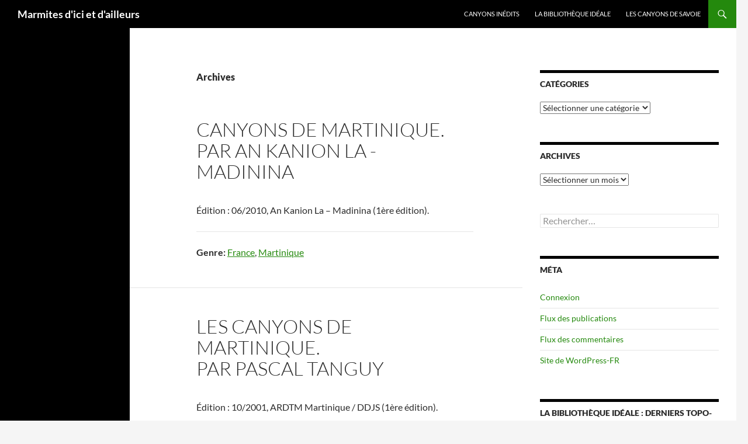

--- FILE ---
content_type: text/html; charset=UTF-8
request_url: https://yd.marmitologue.net/blog/genre/martinique/
body_size: 10844
content:
<!DOCTYPE html>
<html lang="fr-FR">
<head>
	<meta charset="UTF-8">
	<meta name="viewport" content="width=device-width, initial-scale=1.0">
	<title>Martinique | Genres | Marmites d&#039;ici et d&#039;ailleurs</title>
	<link rel="profile" href="https://gmpg.org/xfn/11">
	<link rel="pingback" href="https://yd.marmitologue.net/xmlrpc.php">
	<meta name='robots' content='max-image-preview:large' />
<link rel="alternate" type="application/rss+xml" title="Marmites d&#039;ici et d&#039;ailleurs &raquo; Flux" href="https://yd.marmitologue.net/feed/" />
<link rel="alternate" type="application/rss+xml" title="Marmites d&#039;ici et d&#039;ailleurs &raquo; Flux des commentaires" href="https://yd.marmitologue.net/comments/feed/" />
<link rel="alternate" type="application/rss+xml" title="Flux pour Marmites d&#039;ici et d&#039;ailleurs &raquo; Martinique Genre" href="https://yd.marmitologue.net/blog/genre/martinique/feed/" />
<style id='wp-img-auto-sizes-contain-inline-css'>
img:is([sizes=auto i],[sizes^="auto," i]){contain-intrinsic-size:3000px 1500px}
/*# sourceURL=wp-img-auto-sizes-contain-inline-css */
</style>
<style id='wp-emoji-styles-inline-css'>

	img.wp-smiley, img.emoji {
		display: inline !important;
		border: none !important;
		box-shadow: none !important;
		height: 1em !important;
		width: 1em !important;
		margin: 0 0.07em !important;
		vertical-align: -0.1em !important;
		background: none !important;
		padding: 0 !important;
	}
/*# sourceURL=wp-emoji-styles-inline-css */
</style>
<style id='wp-block-library-inline-css'>
:root{--wp-block-synced-color:#7a00df;--wp-block-synced-color--rgb:122,0,223;--wp-bound-block-color:var(--wp-block-synced-color);--wp-editor-canvas-background:#ddd;--wp-admin-theme-color:#007cba;--wp-admin-theme-color--rgb:0,124,186;--wp-admin-theme-color-darker-10:#006ba1;--wp-admin-theme-color-darker-10--rgb:0,107,160.5;--wp-admin-theme-color-darker-20:#005a87;--wp-admin-theme-color-darker-20--rgb:0,90,135;--wp-admin-border-width-focus:2px}@media (min-resolution:192dpi){:root{--wp-admin-border-width-focus:1.5px}}.wp-element-button{cursor:pointer}:root .has-very-light-gray-background-color{background-color:#eee}:root .has-very-dark-gray-background-color{background-color:#313131}:root .has-very-light-gray-color{color:#eee}:root .has-very-dark-gray-color{color:#313131}:root .has-vivid-green-cyan-to-vivid-cyan-blue-gradient-background{background:linear-gradient(135deg,#00d084,#0693e3)}:root .has-purple-crush-gradient-background{background:linear-gradient(135deg,#34e2e4,#4721fb 50%,#ab1dfe)}:root .has-hazy-dawn-gradient-background{background:linear-gradient(135deg,#faaca8,#dad0ec)}:root .has-subdued-olive-gradient-background{background:linear-gradient(135deg,#fafae1,#67a671)}:root .has-atomic-cream-gradient-background{background:linear-gradient(135deg,#fdd79a,#004a59)}:root .has-nightshade-gradient-background{background:linear-gradient(135deg,#330968,#31cdcf)}:root .has-midnight-gradient-background{background:linear-gradient(135deg,#020381,#2874fc)}:root{--wp--preset--font-size--normal:16px;--wp--preset--font-size--huge:42px}.has-regular-font-size{font-size:1em}.has-larger-font-size{font-size:2.625em}.has-normal-font-size{font-size:var(--wp--preset--font-size--normal)}.has-huge-font-size{font-size:var(--wp--preset--font-size--huge)}.has-text-align-center{text-align:center}.has-text-align-left{text-align:left}.has-text-align-right{text-align:right}.has-fit-text{white-space:nowrap!important}#end-resizable-editor-section{display:none}.aligncenter{clear:both}.items-justified-left{justify-content:flex-start}.items-justified-center{justify-content:center}.items-justified-right{justify-content:flex-end}.items-justified-space-between{justify-content:space-between}.screen-reader-text{border:0;clip-path:inset(50%);height:1px;margin:-1px;overflow:hidden;padding:0;position:absolute;width:1px;word-wrap:normal!important}.screen-reader-text:focus{background-color:#ddd;clip-path:none;color:#444;display:block;font-size:1em;height:auto;left:5px;line-height:normal;padding:15px 23px 14px;text-decoration:none;top:5px;width:auto;z-index:100000}html :where(.has-border-color){border-style:solid}html :where([style*=border-top-color]){border-top-style:solid}html :where([style*=border-right-color]){border-right-style:solid}html :where([style*=border-bottom-color]){border-bottom-style:solid}html :where([style*=border-left-color]){border-left-style:solid}html :where([style*=border-width]){border-style:solid}html :where([style*=border-top-width]){border-top-style:solid}html :where([style*=border-right-width]){border-right-style:solid}html :where([style*=border-bottom-width]){border-bottom-style:solid}html :where([style*=border-left-width]){border-left-style:solid}html :where(img[class*=wp-image-]){height:auto;max-width:100%}:where(figure){margin:0 0 1em}html :where(.is-position-sticky){--wp-admin--admin-bar--position-offset:var(--wp-admin--admin-bar--height,0px)}@media screen and (max-width:600px){html :where(.is-position-sticky){--wp-admin--admin-bar--position-offset:0px}}

/*# sourceURL=wp-block-library-inline-css */
</style><style id='global-styles-inline-css'>
:root{--wp--preset--aspect-ratio--square: 1;--wp--preset--aspect-ratio--4-3: 4/3;--wp--preset--aspect-ratio--3-4: 3/4;--wp--preset--aspect-ratio--3-2: 3/2;--wp--preset--aspect-ratio--2-3: 2/3;--wp--preset--aspect-ratio--16-9: 16/9;--wp--preset--aspect-ratio--9-16: 9/16;--wp--preset--color--black: #000;--wp--preset--color--cyan-bluish-gray: #abb8c3;--wp--preset--color--white: #fff;--wp--preset--color--pale-pink: #f78da7;--wp--preset--color--vivid-red: #cf2e2e;--wp--preset--color--luminous-vivid-orange: #ff6900;--wp--preset--color--luminous-vivid-amber: #fcb900;--wp--preset--color--light-green-cyan: #7bdcb5;--wp--preset--color--vivid-green-cyan: #00d084;--wp--preset--color--pale-cyan-blue: #8ed1fc;--wp--preset--color--vivid-cyan-blue: #0693e3;--wp--preset--color--vivid-purple: #9b51e0;--wp--preset--color--green: #24890d;--wp--preset--color--dark-gray: #2b2b2b;--wp--preset--color--medium-gray: #767676;--wp--preset--color--light-gray: #f5f5f5;--wp--preset--gradient--vivid-cyan-blue-to-vivid-purple: linear-gradient(135deg,rgb(6,147,227) 0%,rgb(155,81,224) 100%);--wp--preset--gradient--light-green-cyan-to-vivid-green-cyan: linear-gradient(135deg,rgb(122,220,180) 0%,rgb(0,208,130) 100%);--wp--preset--gradient--luminous-vivid-amber-to-luminous-vivid-orange: linear-gradient(135deg,rgb(252,185,0) 0%,rgb(255,105,0) 100%);--wp--preset--gradient--luminous-vivid-orange-to-vivid-red: linear-gradient(135deg,rgb(255,105,0) 0%,rgb(207,46,46) 100%);--wp--preset--gradient--very-light-gray-to-cyan-bluish-gray: linear-gradient(135deg,rgb(238,238,238) 0%,rgb(169,184,195) 100%);--wp--preset--gradient--cool-to-warm-spectrum: linear-gradient(135deg,rgb(74,234,220) 0%,rgb(151,120,209) 20%,rgb(207,42,186) 40%,rgb(238,44,130) 60%,rgb(251,105,98) 80%,rgb(254,248,76) 100%);--wp--preset--gradient--blush-light-purple: linear-gradient(135deg,rgb(255,206,236) 0%,rgb(152,150,240) 100%);--wp--preset--gradient--blush-bordeaux: linear-gradient(135deg,rgb(254,205,165) 0%,rgb(254,45,45) 50%,rgb(107,0,62) 100%);--wp--preset--gradient--luminous-dusk: linear-gradient(135deg,rgb(255,203,112) 0%,rgb(199,81,192) 50%,rgb(65,88,208) 100%);--wp--preset--gradient--pale-ocean: linear-gradient(135deg,rgb(255,245,203) 0%,rgb(182,227,212) 50%,rgb(51,167,181) 100%);--wp--preset--gradient--electric-grass: linear-gradient(135deg,rgb(202,248,128) 0%,rgb(113,206,126) 100%);--wp--preset--gradient--midnight: linear-gradient(135deg,rgb(2,3,129) 0%,rgb(40,116,252) 100%);--wp--preset--font-size--small: 13px;--wp--preset--font-size--medium: 20px;--wp--preset--font-size--large: 36px;--wp--preset--font-size--x-large: 42px;--wp--preset--spacing--20: 0.44rem;--wp--preset--spacing--30: 0.67rem;--wp--preset--spacing--40: 1rem;--wp--preset--spacing--50: 1.5rem;--wp--preset--spacing--60: 2.25rem;--wp--preset--spacing--70: 3.38rem;--wp--preset--spacing--80: 5.06rem;--wp--preset--shadow--natural: 6px 6px 9px rgba(0, 0, 0, 0.2);--wp--preset--shadow--deep: 12px 12px 50px rgba(0, 0, 0, 0.4);--wp--preset--shadow--sharp: 6px 6px 0px rgba(0, 0, 0, 0.2);--wp--preset--shadow--outlined: 6px 6px 0px -3px rgb(255, 255, 255), 6px 6px rgb(0, 0, 0);--wp--preset--shadow--crisp: 6px 6px 0px rgb(0, 0, 0);}:where(.is-layout-flex){gap: 0.5em;}:where(.is-layout-grid){gap: 0.5em;}body .is-layout-flex{display: flex;}.is-layout-flex{flex-wrap: wrap;align-items: center;}.is-layout-flex > :is(*, div){margin: 0;}body .is-layout-grid{display: grid;}.is-layout-grid > :is(*, div){margin: 0;}:where(.wp-block-columns.is-layout-flex){gap: 2em;}:where(.wp-block-columns.is-layout-grid){gap: 2em;}:where(.wp-block-post-template.is-layout-flex){gap: 1.25em;}:where(.wp-block-post-template.is-layout-grid){gap: 1.25em;}.has-black-color{color: var(--wp--preset--color--black) !important;}.has-cyan-bluish-gray-color{color: var(--wp--preset--color--cyan-bluish-gray) !important;}.has-white-color{color: var(--wp--preset--color--white) !important;}.has-pale-pink-color{color: var(--wp--preset--color--pale-pink) !important;}.has-vivid-red-color{color: var(--wp--preset--color--vivid-red) !important;}.has-luminous-vivid-orange-color{color: var(--wp--preset--color--luminous-vivid-orange) !important;}.has-luminous-vivid-amber-color{color: var(--wp--preset--color--luminous-vivid-amber) !important;}.has-light-green-cyan-color{color: var(--wp--preset--color--light-green-cyan) !important;}.has-vivid-green-cyan-color{color: var(--wp--preset--color--vivid-green-cyan) !important;}.has-pale-cyan-blue-color{color: var(--wp--preset--color--pale-cyan-blue) !important;}.has-vivid-cyan-blue-color{color: var(--wp--preset--color--vivid-cyan-blue) !important;}.has-vivid-purple-color{color: var(--wp--preset--color--vivid-purple) !important;}.has-black-background-color{background-color: var(--wp--preset--color--black) !important;}.has-cyan-bluish-gray-background-color{background-color: var(--wp--preset--color--cyan-bluish-gray) !important;}.has-white-background-color{background-color: var(--wp--preset--color--white) !important;}.has-pale-pink-background-color{background-color: var(--wp--preset--color--pale-pink) !important;}.has-vivid-red-background-color{background-color: var(--wp--preset--color--vivid-red) !important;}.has-luminous-vivid-orange-background-color{background-color: var(--wp--preset--color--luminous-vivid-orange) !important;}.has-luminous-vivid-amber-background-color{background-color: var(--wp--preset--color--luminous-vivid-amber) !important;}.has-light-green-cyan-background-color{background-color: var(--wp--preset--color--light-green-cyan) !important;}.has-vivid-green-cyan-background-color{background-color: var(--wp--preset--color--vivid-green-cyan) !important;}.has-pale-cyan-blue-background-color{background-color: var(--wp--preset--color--pale-cyan-blue) !important;}.has-vivid-cyan-blue-background-color{background-color: var(--wp--preset--color--vivid-cyan-blue) !important;}.has-vivid-purple-background-color{background-color: var(--wp--preset--color--vivid-purple) !important;}.has-black-border-color{border-color: var(--wp--preset--color--black) !important;}.has-cyan-bluish-gray-border-color{border-color: var(--wp--preset--color--cyan-bluish-gray) !important;}.has-white-border-color{border-color: var(--wp--preset--color--white) !important;}.has-pale-pink-border-color{border-color: var(--wp--preset--color--pale-pink) !important;}.has-vivid-red-border-color{border-color: var(--wp--preset--color--vivid-red) !important;}.has-luminous-vivid-orange-border-color{border-color: var(--wp--preset--color--luminous-vivid-orange) !important;}.has-luminous-vivid-amber-border-color{border-color: var(--wp--preset--color--luminous-vivid-amber) !important;}.has-light-green-cyan-border-color{border-color: var(--wp--preset--color--light-green-cyan) !important;}.has-vivid-green-cyan-border-color{border-color: var(--wp--preset--color--vivid-green-cyan) !important;}.has-pale-cyan-blue-border-color{border-color: var(--wp--preset--color--pale-cyan-blue) !important;}.has-vivid-cyan-blue-border-color{border-color: var(--wp--preset--color--vivid-cyan-blue) !important;}.has-vivid-purple-border-color{border-color: var(--wp--preset--color--vivid-purple) !important;}.has-vivid-cyan-blue-to-vivid-purple-gradient-background{background: var(--wp--preset--gradient--vivid-cyan-blue-to-vivid-purple) !important;}.has-light-green-cyan-to-vivid-green-cyan-gradient-background{background: var(--wp--preset--gradient--light-green-cyan-to-vivid-green-cyan) !important;}.has-luminous-vivid-amber-to-luminous-vivid-orange-gradient-background{background: var(--wp--preset--gradient--luminous-vivid-amber-to-luminous-vivid-orange) !important;}.has-luminous-vivid-orange-to-vivid-red-gradient-background{background: var(--wp--preset--gradient--luminous-vivid-orange-to-vivid-red) !important;}.has-very-light-gray-to-cyan-bluish-gray-gradient-background{background: var(--wp--preset--gradient--very-light-gray-to-cyan-bluish-gray) !important;}.has-cool-to-warm-spectrum-gradient-background{background: var(--wp--preset--gradient--cool-to-warm-spectrum) !important;}.has-blush-light-purple-gradient-background{background: var(--wp--preset--gradient--blush-light-purple) !important;}.has-blush-bordeaux-gradient-background{background: var(--wp--preset--gradient--blush-bordeaux) !important;}.has-luminous-dusk-gradient-background{background: var(--wp--preset--gradient--luminous-dusk) !important;}.has-pale-ocean-gradient-background{background: var(--wp--preset--gradient--pale-ocean) !important;}.has-electric-grass-gradient-background{background: var(--wp--preset--gradient--electric-grass) !important;}.has-midnight-gradient-background{background: var(--wp--preset--gradient--midnight) !important;}.has-small-font-size{font-size: var(--wp--preset--font-size--small) !important;}.has-medium-font-size{font-size: var(--wp--preset--font-size--medium) !important;}.has-large-font-size{font-size: var(--wp--preset--font-size--large) !important;}.has-x-large-font-size{font-size: var(--wp--preset--font-size--x-large) !important;}
/*# sourceURL=global-styles-inline-css */
</style>

<style id='classic-theme-styles-inline-css'>
/*! This file is auto-generated */
.wp-block-button__link{color:#fff;background-color:#32373c;border-radius:9999px;box-shadow:none;text-decoration:none;padding:calc(.667em + 2px) calc(1.333em + 2px);font-size:1.125em}.wp-block-file__button{background:#32373c;color:#fff;text-decoration:none}
/*# sourceURL=/wp-includes/css/classic-themes.min.css */
</style>
<link rel='stylesheet' id='book-review-library-genericons-css' href='https://yd.marmitologue.net/wp-content/plugins/book-review-library/genericons/genericons.css?ver=1.4.10' media='all' />
<link rel='stylesheet' id='book-review-library-public-css' href='https://yd.marmitologue.net/wp-content/plugins/book-review-library/css/public.css?ver=1.4.10' media='all' />
<link rel='stylesheet' id='osm-map-css-css' href='https://yd.marmitologue.net/wp-content/plugins/osm/css/osm_map.css?ver=6.9' media='all' />
<link rel='stylesheet' id='osm-ol3-css-css' href='https://yd.marmitologue.net/wp-content/plugins/osm/js/OL/10.4.0/ol.css?ver=6.9' media='all' />
<link rel='stylesheet' id='osm-ol3-ext-css-css' href='https://yd.marmitologue.net/wp-content/plugins/osm/css/osm_map_v3.css?ver=6.9' media='all' />
<link rel='stylesheet' id='twentyfourteen-lato-css' href='https://yd.marmitologue.net/wp-content/themes/twentyfourteen/fonts/font-lato.css?ver=20230328' media='all' />
<link rel='stylesheet' id='genericons-css' href='https://yd.marmitologue.net/wp-content/themes/twentyfourteen/genericons/genericons.css?ver=20251101' media='all' />
<link rel='stylesheet' id='twentyfourteen-style-css' href='https://yd.marmitologue.net/wp-content/themes/twentyfourteen/style.css?ver=20251202' media='all' />
<link rel='stylesheet' id='twentyfourteen-block-style-css' href='https://yd.marmitologue.net/wp-content/themes/twentyfourteen/css/blocks.css?ver=20250715' media='all' />
<script src="https://yd.marmitologue.net/wp-includes/js/jquery/jquery.min.js?ver=3.7.1" id="jquery-core-js"></script>
<script src="https://yd.marmitologue.net/wp-includes/js/jquery/jquery-migrate.min.js?ver=3.4.1" id="jquery-migrate-js"></script>
<script src="https://yd.marmitologue.net/wp-content/plugins/osm/js/OL/2.13.1/OpenLayers.js?ver=6.9" id="osm-ol-library-js"></script>
<script src="https://yd.marmitologue.net/wp-content/plugins/osm/js/OSM/openlayers/OpenStreetMap.js?ver=6.9" id="osm-osm-library-js"></script>
<script src="https://yd.marmitologue.net/wp-content/plugins/osm/js/OSeaM/harbours.js?ver=6.9" id="osm-harbours-library-js"></script>
<script src="https://yd.marmitologue.net/wp-content/plugins/osm/js/OSeaM/map_utils.js?ver=6.9" id="osm-map-utils-library-js"></script>
<script src="https://yd.marmitologue.net/wp-content/plugins/osm/js/OSeaM/utilities.js?ver=6.9" id="osm-utilities-library-js"></script>
<script src="https://yd.marmitologue.net/wp-content/plugins/osm/js/osm-plugin-lib.js?ver=6.9" id="OsmScript-js"></script>
<script src="https://yd.marmitologue.net/wp-content/plugins/osm/js/polyfill/v2/polyfill.min.js?features=requestAnimationFrame%2CElement.prototype.classList%2CURL&amp;ver=6.9" id="osm-polyfill-js"></script>
<script src="https://yd.marmitologue.net/wp-content/plugins/osm/js/OL/10.4.0/ol.js?ver=6.9" id="osm-ol3-library-js"></script>
<script src="https://yd.marmitologue.net/wp-content/plugins/osm/js/osm-v3-plugin-lib.js?ver=6.9" id="osm-ol3-ext-library-js"></script>
<script src="https://yd.marmitologue.net/wp-content/plugins/osm/js/osm-metabox-events.js?ver=6.9" id="osm-ol3-metabox-events-js"></script>
<script src="https://yd.marmitologue.net/wp-content/plugins/osm/js/osm-startup-lib.js?ver=6.9" id="osm-map-startup-js"></script>
<script src="https://yd.marmitologue.net/wp-content/themes/twentyfourteen/js/functions.js?ver=20250729" id="twentyfourteen-script-js" defer data-wp-strategy="defer"></script>
<link rel="https://api.w.org/" href="https://yd.marmitologue.net/wp-json/" /><link rel="EditURI" type="application/rsd+xml" title="RSD" href="https://yd.marmitologue.net/xmlrpc.php?rsd" />
<meta name="generator" content="WordPress 6.9" />
<script type="text/javascript"> 

/**  all layers have to be in this global array - in further process each map will have something like vectorM[map_ol3js_n][layer_n] */
var vectorM = [[]];


/** put translations from PHP/mo to JavaScript */
var translations = [];

/** global GET-Parameters */
var HTTP_GET_VARS = [];

</script><!-- OSM plugin V6.1.13: did not add geo meta tags. --> 
		<style id="wp-custom-css">
			

































Descente réalisée avec Aurélie D., Emmanuel B. et Laurence B.

[osm_map_v3 map_center="23.129,57.424" zoom="10" width="100%" height="450" ]		</style>
		</head>

<body class="archive tax-genre term-martinique term-114 wp-embed-responsive wp-theme-twentyfourteen masthead-fixed list-view">
<a class="screen-reader-text skip-link" href="#content">
	Aller au contenu</a>
<div id="page" class="hfeed site">
		
	<header id="masthead" class="site-header">
		<div class="header-main">
							<h1 class="site-title"><a href="https://yd.marmitologue.net/" rel="home" >Marmites d&#039;ici et d&#039;ailleurs</a></h1>
			
			<div class="search-toggle">
				<a href="#search-container" class="screen-reader-text" aria-expanded="false" aria-controls="search-container">
					Recherche				</a>
			</div>

			<nav id="primary-navigation" class="site-navigation primary-navigation">
				<button class="menu-toggle">Menu principal</button>
				<div id="primary-menu" class="nav-menu"><ul>
<li class="page_item page-item-766"><a href="https://yd.marmitologue.net/canyons-inedits/">Canyons inédits</a></li>
<li class="page_item page-item-7285"><a href="https://yd.marmitologue.net/la-bibliotheque-ideale/">La bibliothèque idéale</a></li>
<li class="page_item page-item-8419"><a href="https://yd.marmitologue.net/canyons-de-savoie/">Les canyons de Savoie</a></li>
</ul></div>
			</nav>
		</div>

		<div id="search-container" class="search-box-wrapper hide">
			<div class="search-box">
				<form role="search" method="get" class="search-form" action="https://yd.marmitologue.net/">
				<label>
					<span class="screen-reader-text">Rechercher :</span>
					<input type="search" class="search-field" placeholder="Rechercher…" value="" name="s" />
				</label>
				<input type="submit" class="search-submit" value="Rechercher" />
			</form>			</div>
		</div>
	</header><!-- #masthead -->

	<div id="main" class="site-main">

	<section id="primary" class="content-area">
		<div id="content" class="site-content" role="main">

			
			<header class="page-header">
				<h1 class="page-title">
					Archives				</h1>
			</header><!-- .page-header -->

				
<article id="post-10267" class="post-10267 book-review type-book-review status-publish hentry genre-france genre-martinique book-author-an-kanion-la-madinina">
	
	<header class="entry-header">
		<h1 class="entry-title"><a href="https://yd.marmitologue.net/blog/book-review/canyons-de-martinique/" rel="bookmark">Canyons de Martinique.</a><br /><div class="book-author"> par <a href="https://yd.marmitologue.net/?book-author=an-kanion-la-madinina">An Kanion La - Madinina</a></div></a></h1>
		<div class="entry-meta">
					</div><!-- .entry-meta -->
	</header><!-- .entry-header -->

		<div class="entry-content">
		<p>Édition : 06/2010, An Kanion La &#8211; Madinina (1ère édition).</p>
<div class="post-meta"></div><hr /><div class="post-data"><span class="genre"><strong>Genre:</strong> <a href="https://yd.marmitologue.net/?genre=france">France</a>, <a href="https://yd.marmitologue.net/?genre=martinique">Martinique</a></span><br /></div>	</div><!-- .entry-content -->
	
	</article><!-- #post-10267 -->

<article id="post-10231" class="post-10231 book-review type-book-review status-publish hentry genre-france genre-martinique book-author-pascal-tanguy">
	
	<header class="entry-header">
		<h1 class="entry-title"><a href="https://yd.marmitologue.net/blog/book-review/les-canyons-de-martinique/" rel="bookmark">Les canyons de Martinique.</a><br /><div class="book-author"> par <a href="https://yd.marmitologue.net/?book-author=pascal-tanguy">Pascal Tanguy</a></div></a></h1>
		<div class="entry-meta">
					</div><!-- .entry-meta -->
	</header><!-- .entry-header -->

		<div class="entry-content">
		<p>Édition : 10/2001, ARDTM Martinique / DDJS (1ère édition).</p>
<div class="post-meta"></div><hr /><div class="post-data"><span class="genre"><strong>Genre:</strong> <a href="https://yd.marmitologue.net/?genre=france">France</a>, <a href="https://yd.marmitologue.net/?genre=martinique">Martinique</a></span><br /></div>	</div><!-- .entry-content -->
	
	</article><!-- #post-10231 -->

<article id="post-10144" class="post-10144 book-review type-book-review status-publish hentry genre-france genre-martinique">
	
	<header class="entry-header">
		<h1 class="entry-title"><a href="https://yd.marmitologue.net/blog/book-review/lautre-martinique-le-canyoning-2/" rel="bookmark">L&rsquo;autre Martinique : le canyoning.</a></h1>
		<div class="entry-meta">
					</div><!-- .entry-meta -->
	</header><!-- .entry-header -->

		<div class="entry-content">
		<p>Édition : 12/2010, Exbrayat (1ère édition).</p>
<div class="post-meta"></div><hr /><div class="post-data"><span class="genre"><strong>Genre:</strong> <a href="https://yd.marmitologue.net/?genre=france">France</a>, <a href="https://yd.marmitologue.net/?genre=martinique">Martinique</a></span><br /></div>	</div><!-- .entry-content -->
	
	</article><!-- #post-10144 -->

<article id="post-7644" class="post-7644 book-review type-book-review status-publish hentry genre-france genre-martinique book-author-andre-exbrayat book-author-gerard-gsegner book-author-pascal-tanguy">
	
	<header class="entry-header">
		<h1 class="entry-title"><a href="https://yd.marmitologue.net/blog/book-review/lautre-martinique-le-canyoning/" rel="bookmark">L&rsquo;autre Martinique : le canyoning.</a><br /><div class="book-author"> par <a href="https://yd.marmitologue.net/?book-author=andre-exbrayat">André Exbrayat</a>, <a href="https://yd.marmitologue.net/?book-author=gerard-gsegner">Gérard Gsegner</a>, <a href="https://yd.marmitologue.net/?book-author=pascal-tanguy">Pascal Tanguy</a></div></a></h1>
		<div class="entry-meta">
					</div><!-- .entry-meta -->
	</header><!-- .entry-header -->

		<div class="entry-content">
		<p>Édition : 10/2010, Éditions Exbrayat</p>
<div class="post-meta"></div><hr /><div class="post-data"><span class="genre"><strong>Genre:</strong> <a href="https://yd.marmitologue.net/?genre=france">France</a>, <a href="https://yd.marmitologue.net/?genre=martinique">Martinique</a></span><br /></div>	</div><!-- .entry-content -->
	
	</article><!-- #post-7644 -->
		</div><!-- #content -->
	</section><!-- #primary -->

<div id="content-sidebar" class="content-sidebar widget-area" role="complementary">
	<aside id="categories-4" class="widget widget_categories"><h1 class="widget-title">Catégories</h1><form action="https://yd.marmitologue.net" method="get"><label class="screen-reader-text" for="cat">Catégories</label><select  name='cat' id='cat' class='postform'>
	<option value='-1'>Sélectionner une catégorie</option>
	<option class="level-0" value="158">Allemagne</option>
	<option class="level-1" value="165">&nbsp;&nbsp;&nbsp;Oberbayern</option>
	<option class="level-0" value="157">Autriche</option>
	<option class="level-1" value="164">&nbsp;&nbsp;&nbsp;Dornbirn</option>
	<option class="level-1" value="163">&nbsp;&nbsp;&nbsp;Imst</option>
	<option class="level-1" value="161">&nbsp;&nbsp;&nbsp;Innsbruck</option>
	<option class="level-1" value="162">&nbsp;&nbsp;&nbsp;Reutte</option>
	<option class="level-0" value="3">Cap Vert</option>
	<option class="level-0" value="4">Espagne</option>
	<option class="level-1" value="46">&nbsp;&nbsp;&nbsp;Alava</option>
	<option class="level-1" value="77">&nbsp;&nbsp;&nbsp;Barcelona</option>
	<option class="level-1" value="156">&nbsp;&nbsp;&nbsp;Cadix</option>
	<option class="level-1" value="8">&nbsp;&nbsp;&nbsp;Gerona</option>
	<option class="level-1" value="515">&nbsp;&nbsp;&nbsp;Gran Canaria</option>
	<option class="level-1" value="154">&nbsp;&nbsp;&nbsp;Granada</option>
	<option class="level-1" value="11">&nbsp;&nbsp;&nbsp;Guipuzcoa</option>
	<option class="level-1" value="16">&nbsp;&nbsp;&nbsp;Huesca</option>
	<option class="level-1" value="23">&nbsp;&nbsp;&nbsp;Lleida</option>
	<option class="level-1" value="155">&nbsp;&nbsp;&nbsp;Malaga</option>
	<option class="level-1" value="29">&nbsp;&nbsp;&nbsp;Mallorca</option>
	<option class="level-1" value="30">&nbsp;&nbsp;&nbsp;Navarra</option>
	<option class="level-1" value="153">&nbsp;&nbsp;&nbsp;Tenerife</option>
	<option class="level-0" value="73">Etats-Unis</option>
	<option class="level-1" value="74">&nbsp;&nbsp;&nbsp;Arizona</option>
	<option class="level-1" value="75">&nbsp;&nbsp;&nbsp;Utah</option>
	<option class="level-0" value="5">France</option>
	<option class="level-1" value="45">&nbsp;&nbsp;&nbsp;Ain</option>
	<option class="level-1" value="47">&nbsp;&nbsp;&nbsp;Alpes de Haute-Provence</option>
	<option class="level-1" value="48">&nbsp;&nbsp;&nbsp;Alpes Maritimes</option>
	<option class="level-1" value="49">&nbsp;&nbsp;&nbsp;Ardèche</option>
	<option class="level-1" value="50">&nbsp;&nbsp;&nbsp;Ariège</option>
	<option class="level-1" value="51">&nbsp;&nbsp;&nbsp;Aude</option>
	<option class="level-1" value="52">&nbsp;&nbsp;&nbsp;Aveyron</option>
	<option class="level-1" value="54">&nbsp;&nbsp;&nbsp;Bouches-du-Rhône</option>
	<option class="level-1" value="55">&nbsp;&nbsp;&nbsp;Cantal</option>
	<option class="level-1" value="167">&nbsp;&nbsp;&nbsp;Corrèze</option>
	<option class="level-1" value="56">&nbsp;&nbsp;&nbsp;Corse</option>
	<option class="level-1" value="58">&nbsp;&nbsp;&nbsp;Drôme</option>
	<option class="level-1" value="6">&nbsp;&nbsp;&nbsp;Gard</option>
	<option class="level-1" value="72">&nbsp;&nbsp;&nbsp;Guadeloupe</option>
	<option class="level-1" value="68">&nbsp;&nbsp;&nbsp;Haute-Garonne</option>
	<option class="level-1" value="12">&nbsp;&nbsp;&nbsp;Haute-Savoie</option>
	<option class="level-1" value="13">&nbsp;&nbsp;&nbsp;Hautes Pyrénées</option>
	<option class="level-1" value="14">&nbsp;&nbsp;&nbsp;Hautes-Alpes</option>
	<option class="level-1" value="15">&nbsp;&nbsp;&nbsp;Hérault</option>
	<option class="level-1" value="17">&nbsp;&nbsp;&nbsp;Isère</option>
	<option class="level-1" value="20">&nbsp;&nbsp;&nbsp;Jura</option>
	<option class="level-1" value="166">&nbsp;&nbsp;&nbsp;Lot</option>
	<option class="level-1" value="25">&nbsp;&nbsp;&nbsp;Lozère</option>
	<option class="level-1" value="76">&nbsp;&nbsp;&nbsp;Martinique</option>
	<option class="level-1" value="32">&nbsp;&nbsp;&nbsp;Pyrénées Atlantiques</option>
	<option class="level-1" value="33">&nbsp;&nbsp;&nbsp;Pyrénées Orientales</option>
	<option class="level-1" value="35">&nbsp;&nbsp;&nbsp;Savoie</option>
	<option class="level-1" value="43">&nbsp;&nbsp;&nbsp;Var</option>
	<option class="level-1" value="69">&nbsp;&nbsp;&nbsp;Vaucluse</option>
	<option class="level-0" value="9">Grèce / Ελλάδα</option>
	<option class="level-1" value="57">&nbsp;&nbsp;&nbsp;Crète</option>
	<option class="level-1" value="10">&nbsp;&nbsp;&nbsp;Grèce centrale</option>
	<option class="level-1" value="27">&nbsp;&nbsp;&nbsp;Macédoine centrale</option>
	<option class="level-1" value="534">&nbsp;&nbsp;&nbsp;Péloponnèse</option>
	<option class="level-1" value="39">&nbsp;&nbsp;&nbsp;Thessalie</option>
	<option class="level-0" value="18">Italie</option>
	<option class="level-1" value="59">&nbsp;&nbsp;&nbsp;Friul-Venezia Giulia</option>
	<option class="level-1" value="22">&nbsp;&nbsp;&nbsp;Liguria</option>
	<option class="level-1" value="24">&nbsp;&nbsp;&nbsp;Lombardia</option>
	<option class="level-1" value="67">&nbsp;&nbsp;&nbsp;Piemonte</option>
	<option class="level-1" value="34">&nbsp;&nbsp;&nbsp;Sardegna</option>
	<option class="level-1" value="110">&nbsp;&nbsp;&nbsp;Toscana</option>
	<option class="level-1" value="40">&nbsp;&nbsp;&nbsp;Trentino-Alto Adige</option>
	<option class="level-1" value="44">&nbsp;&nbsp;&nbsp;Veneto</option>
	<option class="level-0" value="19">Jordanie / الأردن</option>
	<option class="level-1" value="21">&nbsp;&nbsp;&nbsp;Karak</option>
	<option class="level-1" value="28">&nbsp;&nbsp;&nbsp;Madaba</option>
	<option class="level-0" value="26">Macédoine du Nord</option>
	<option class="level-0" value="31">Népal</option>
	<option class="level-0" value="109">Oman / عمان</option>
	<option class="level-0" value="70">Portugal</option>
	<option class="level-1" value="71">&nbsp;&nbsp;&nbsp;Madeira</option>
	<option class="level-0" value="78">Slovénie</option>
	<option class="level-0" value="37">Suisse</option>
	<option class="level-1" value="53">&nbsp;&nbsp;&nbsp;Berne / Bern</option>
	<option class="level-1" value="160">&nbsp;&nbsp;&nbsp;Fribourg / Freiburg</option>
	<option class="level-1" value="60">&nbsp;&nbsp;&nbsp;Glaris / Glarus</option>
	<option class="level-1" value="61">&nbsp;&nbsp;&nbsp;Grisons / Graubünden</option>
	<option class="level-1" value="63">&nbsp;&nbsp;&nbsp;Obwald</option>
	<option class="level-1" value="64">&nbsp;&nbsp;&nbsp;Saint-Gall / Sankt Gallen</option>
	<option class="level-1" value="65">&nbsp;&nbsp;&nbsp;Schwiz / Schwitz</option>
	<option class="level-1" value="66">&nbsp;&nbsp;&nbsp;Soleure / Solothurn</option>
	<option class="level-1" value="38">&nbsp;&nbsp;&nbsp;Tessin / Ticino</option>
	<option class="level-1" value="41">&nbsp;&nbsp;&nbsp;Uri</option>
	<option class="level-1" value="42">&nbsp;&nbsp;&nbsp;Valais / Wallis</option>
	<option class="level-1" value="159">&nbsp;&nbsp;&nbsp;Vaud</option>
</select>
</form><script>
( ( dropdownId ) => {
	const dropdown = document.getElementById( dropdownId );
	function onSelectChange() {
		setTimeout( () => {
			if ( 'escape' === dropdown.dataset.lastkey ) {
				return;
			}
			if ( dropdown.value && parseInt( dropdown.value ) > 0 && dropdown instanceof HTMLSelectElement ) {
				dropdown.parentElement.submit();
			}
		}, 250 );
	}
	function onKeyUp( event ) {
		if ( 'Escape' === event.key ) {
			dropdown.dataset.lastkey = 'escape';
		} else {
			delete dropdown.dataset.lastkey;
		}
	}
	function onClick() {
		delete dropdown.dataset.lastkey;
	}
	dropdown.addEventListener( 'keyup', onKeyUp );
	dropdown.addEventListener( 'click', onClick );
	dropdown.addEventListener( 'change', onSelectChange );
})( "cat" );

//# sourceURL=WP_Widget_Categories%3A%3Awidget
</script>
</aside><aside id="archives-3" class="widget widget_archive"><h1 class="widget-title">Archives</h1>		<label class="screen-reader-text" for="archives-dropdown-3">Archives</label>
		<select id="archives-dropdown-3" name="archive-dropdown">
			
			<option value="">Sélectionner un mois</option>
				<option value='https://yd.marmitologue.net/blog/2025/12/'> décembre 2025 </option>
	<option value='https://yd.marmitologue.net/blog/2025/11/'> novembre 2025 </option>
	<option value='https://yd.marmitologue.net/blog/2025/10/'> octobre 2025 </option>
	<option value='https://yd.marmitologue.net/blog/2025/09/'> septembre 2025 </option>
	<option value='https://yd.marmitologue.net/blog/2025/08/'> août 2025 </option>
	<option value='https://yd.marmitologue.net/blog/2025/07/'> juillet 2025 </option>
	<option value='https://yd.marmitologue.net/blog/2025/06/'> juin 2025 </option>
	<option value='https://yd.marmitologue.net/blog/2025/05/'> mai 2025 </option>
	<option value='https://yd.marmitologue.net/blog/2025/04/'> avril 2025 </option>
	<option value='https://yd.marmitologue.net/blog/2025/03/'> mars 2025 </option>
	<option value='https://yd.marmitologue.net/blog/2025/02/'> février 2025 </option>
	<option value='https://yd.marmitologue.net/blog/2025/01/'> janvier 2025 </option>
	<option value='https://yd.marmitologue.net/blog/2024/10/'> octobre 2024 </option>
	<option value='https://yd.marmitologue.net/blog/2024/09/'> septembre 2024 </option>
	<option value='https://yd.marmitologue.net/blog/2024/08/'> août 2024 </option>
	<option value='https://yd.marmitologue.net/blog/2024/07/'> juillet 2024 </option>
	<option value='https://yd.marmitologue.net/blog/2024/06/'> juin 2024 </option>
	<option value='https://yd.marmitologue.net/blog/2024/05/'> mai 2024 </option>
	<option value='https://yd.marmitologue.net/blog/2024/04/'> avril 2024 </option>
	<option value='https://yd.marmitologue.net/blog/2024/03/'> mars 2024 </option>
	<option value='https://yd.marmitologue.net/blog/2024/01/'> janvier 2024 </option>
	<option value='https://yd.marmitologue.net/blog/2023/11/'> novembre 2023 </option>
	<option value='https://yd.marmitologue.net/blog/2023/10/'> octobre 2023 </option>
	<option value='https://yd.marmitologue.net/blog/2023/09/'> septembre 2023 </option>
	<option value='https://yd.marmitologue.net/blog/2023/08/'> août 2023 </option>
	<option value='https://yd.marmitologue.net/blog/2023/07/'> juillet 2023 </option>
	<option value='https://yd.marmitologue.net/blog/2023/06/'> juin 2023 </option>
	<option value='https://yd.marmitologue.net/blog/2023/05/'> mai 2023 </option>
	<option value='https://yd.marmitologue.net/blog/2023/04/'> avril 2023 </option>
	<option value='https://yd.marmitologue.net/blog/2023/03/'> mars 2023 </option>
	<option value='https://yd.marmitologue.net/blog/2023/02/'> février 2023 </option>
	<option value='https://yd.marmitologue.net/blog/2022/12/'> décembre 2022 </option>
	<option value='https://yd.marmitologue.net/blog/2022/11/'> novembre 2022 </option>
	<option value='https://yd.marmitologue.net/blog/2022/10/'> octobre 2022 </option>
	<option value='https://yd.marmitologue.net/blog/2022/09/'> septembre 2022 </option>
	<option value='https://yd.marmitologue.net/blog/2022/08/'> août 2022 </option>
	<option value='https://yd.marmitologue.net/blog/2022/07/'> juillet 2022 </option>
	<option value='https://yd.marmitologue.net/blog/2022/06/'> juin 2022 </option>
	<option value='https://yd.marmitologue.net/blog/2022/05/'> mai 2022 </option>
	<option value='https://yd.marmitologue.net/blog/2022/04/'> avril 2022 </option>
	<option value='https://yd.marmitologue.net/blog/2022/03/'> mars 2022 </option>
	<option value='https://yd.marmitologue.net/blog/2021/11/'> novembre 2021 </option>
	<option value='https://yd.marmitologue.net/blog/2021/10/'> octobre 2021 </option>
	<option value='https://yd.marmitologue.net/blog/2021/09/'> septembre 2021 </option>
	<option value='https://yd.marmitologue.net/blog/2021/08/'> août 2021 </option>
	<option value='https://yd.marmitologue.net/blog/2021/07/'> juillet 2021 </option>
	<option value='https://yd.marmitologue.net/blog/2021/06/'> juin 2021 </option>
	<option value='https://yd.marmitologue.net/blog/2021/05/'> mai 2021 </option>
	<option value='https://yd.marmitologue.net/blog/2021/04/'> avril 2021 </option>
	<option value='https://yd.marmitologue.net/blog/2021/03/'> mars 2021 </option>
	<option value='https://yd.marmitologue.net/blog/2021/02/'> février 2021 </option>
	<option value='https://yd.marmitologue.net/blog/2020/11/'> novembre 2020 </option>
	<option value='https://yd.marmitologue.net/blog/2020/10/'> octobre 2020 </option>
	<option value='https://yd.marmitologue.net/blog/2020/09/'> septembre 2020 </option>
	<option value='https://yd.marmitologue.net/blog/2020/08/'> août 2020 </option>
	<option value='https://yd.marmitologue.net/blog/2020/07/'> juillet 2020 </option>
	<option value='https://yd.marmitologue.net/blog/2020/06/'> juin 2020 </option>
	<option value='https://yd.marmitologue.net/blog/2020/05/'> mai 2020 </option>
	<option value='https://yd.marmitologue.net/blog/2019/12/'> décembre 2019 </option>
	<option value='https://yd.marmitologue.net/blog/2019/11/'> novembre 2019 </option>
	<option value='https://yd.marmitologue.net/blog/2019/10/'> octobre 2019 </option>
	<option value='https://yd.marmitologue.net/blog/2019/09/'> septembre 2019 </option>
	<option value='https://yd.marmitologue.net/blog/2019/08/'> août 2019 </option>
	<option value='https://yd.marmitologue.net/blog/2019/07/'> juillet 2019 </option>
	<option value='https://yd.marmitologue.net/blog/2019/06/'> juin 2019 </option>
	<option value='https://yd.marmitologue.net/blog/2019/05/'> mai 2019 </option>
	<option value='https://yd.marmitologue.net/blog/2019/04/'> avril 2019 </option>
	<option value='https://yd.marmitologue.net/blog/2019/03/'> mars 2019 </option>
	<option value='https://yd.marmitologue.net/blog/2019/02/'> février 2019 </option>
	<option value='https://yd.marmitologue.net/blog/2018/11/'> novembre 2018 </option>
	<option value='https://yd.marmitologue.net/blog/2018/09/'> septembre 2018 </option>
	<option value='https://yd.marmitologue.net/blog/2018/08/'> août 2018 </option>
	<option value='https://yd.marmitologue.net/blog/2018/07/'> juillet 2018 </option>
	<option value='https://yd.marmitologue.net/blog/2018/06/'> juin 2018 </option>
	<option value='https://yd.marmitologue.net/blog/2018/05/'> mai 2018 </option>
	<option value='https://yd.marmitologue.net/blog/2018/04/'> avril 2018 </option>
	<option value='https://yd.marmitologue.net/blog/2018/03/'> mars 2018 </option>
	<option value='https://yd.marmitologue.net/blog/2017/12/'> décembre 2017 </option>
	<option value='https://yd.marmitologue.net/blog/2017/11/'> novembre 2017 </option>
	<option value='https://yd.marmitologue.net/blog/2017/10/'> octobre 2017 </option>
	<option value='https://yd.marmitologue.net/blog/2017/09/'> septembre 2017 </option>
	<option value='https://yd.marmitologue.net/blog/2017/08/'> août 2017 </option>
	<option value='https://yd.marmitologue.net/blog/2017/07/'> juillet 2017 </option>
	<option value='https://yd.marmitologue.net/blog/2017/06/'> juin 2017 </option>
	<option value='https://yd.marmitologue.net/blog/2017/05/'> mai 2017 </option>
	<option value='https://yd.marmitologue.net/blog/2017/04/'> avril 2017 </option>
	<option value='https://yd.marmitologue.net/blog/2017/03/'> mars 2017 </option>
	<option value='https://yd.marmitologue.net/blog/2017/02/'> février 2017 </option>
	<option value='https://yd.marmitologue.net/blog/2016/12/'> décembre 2016 </option>
	<option value='https://yd.marmitologue.net/blog/2016/11/'> novembre 2016 </option>
	<option value='https://yd.marmitologue.net/blog/2016/10/'> octobre 2016 </option>
	<option value='https://yd.marmitologue.net/blog/2016/09/'> septembre 2016 </option>
	<option value='https://yd.marmitologue.net/blog/2016/08/'> août 2016 </option>
	<option value='https://yd.marmitologue.net/blog/2016/07/'> juillet 2016 </option>
	<option value='https://yd.marmitologue.net/blog/2016/06/'> juin 2016 </option>
	<option value='https://yd.marmitologue.net/blog/2016/05/'> mai 2016 </option>
	<option value='https://yd.marmitologue.net/blog/2016/04/'> avril 2016 </option>
	<option value='https://yd.marmitologue.net/blog/2016/03/'> mars 2016 </option>
	<option value='https://yd.marmitologue.net/blog/2016/02/'> février 2016 </option>
	<option value='https://yd.marmitologue.net/blog/2016/01/'> janvier 2016 </option>
	<option value='https://yd.marmitologue.net/blog/2015/12/'> décembre 2015 </option>
	<option value='https://yd.marmitologue.net/blog/2015/11/'> novembre 2015 </option>
	<option value='https://yd.marmitologue.net/blog/2015/10/'> octobre 2015 </option>
	<option value='https://yd.marmitologue.net/blog/2015/09/'> septembre 2015 </option>
	<option value='https://yd.marmitologue.net/blog/2015/08/'> août 2015 </option>
	<option value='https://yd.marmitologue.net/blog/2015/07/'> juillet 2015 </option>
	<option value='https://yd.marmitologue.net/blog/2015/06/'> juin 2015 </option>
	<option value='https://yd.marmitologue.net/blog/2015/05/'> mai 2015 </option>
	<option value='https://yd.marmitologue.net/blog/2015/04/'> avril 2015 </option>
	<option value='https://yd.marmitologue.net/blog/2015/03/'> mars 2015 </option>
	<option value='https://yd.marmitologue.net/blog/2015/01/'> janvier 2015 </option>
	<option value='https://yd.marmitologue.net/blog/2014/12/'> décembre 2014 </option>
	<option value='https://yd.marmitologue.net/blog/2014/11/'> novembre 2014 </option>
	<option value='https://yd.marmitologue.net/blog/2014/10/'> octobre 2014 </option>
	<option value='https://yd.marmitologue.net/blog/2014/09/'> septembre 2014 </option>
	<option value='https://yd.marmitologue.net/blog/2014/08/'> août 2014 </option>
	<option value='https://yd.marmitologue.net/blog/2014/07/'> juillet 2014 </option>
	<option value='https://yd.marmitologue.net/blog/2014/06/'> juin 2014 </option>
	<option value='https://yd.marmitologue.net/blog/2014/05/'> mai 2014 </option>
	<option value='https://yd.marmitologue.net/blog/2014/04/'> avril 2014 </option>
	<option value='https://yd.marmitologue.net/blog/2014/03/'> mars 2014 </option>
	<option value='https://yd.marmitologue.net/blog/2014/02/'> février 2014 </option>
	<option value='https://yd.marmitologue.net/blog/2014/01/'> janvier 2014 </option>
	<option value='https://yd.marmitologue.net/blog/2013/12/'> décembre 2013 </option>
	<option value='https://yd.marmitologue.net/blog/2013/11/'> novembre 2013 </option>
	<option value='https://yd.marmitologue.net/blog/2013/10/'> octobre 2013 </option>
	<option value='https://yd.marmitologue.net/blog/2013/09/'> septembre 2013 </option>
	<option value='https://yd.marmitologue.net/blog/2013/08/'> août 2013 </option>
	<option value='https://yd.marmitologue.net/blog/2013/07/'> juillet 2013 </option>
	<option value='https://yd.marmitologue.net/blog/2013/06/'> juin 2013 </option>
	<option value='https://yd.marmitologue.net/blog/2013/05/'> mai 2013 </option>
	<option value='https://yd.marmitologue.net/blog/2013/04/'> avril 2013 </option>
	<option value='https://yd.marmitologue.net/blog/2013/03/'> mars 2013 </option>
	<option value='https://yd.marmitologue.net/blog/2013/02/'> février 2013 </option>
	<option value='https://yd.marmitologue.net/blog/2013/01/'> janvier 2013 </option>
	<option value='https://yd.marmitologue.net/blog/2012/12/'> décembre 2012 </option>
	<option value='https://yd.marmitologue.net/blog/2012/11/'> novembre 2012 </option>
	<option value='https://yd.marmitologue.net/blog/2012/10/'> octobre 2012 </option>
	<option value='https://yd.marmitologue.net/blog/2012/09/'> septembre 2012 </option>
	<option value='https://yd.marmitologue.net/blog/2012/08/'> août 2012 </option>
	<option value='https://yd.marmitologue.net/blog/2012/07/'> juillet 2012 </option>
	<option value='https://yd.marmitologue.net/blog/2012/06/'> juin 2012 </option>
	<option value='https://yd.marmitologue.net/blog/2012/05/'> mai 2012 </option>
	<option value='https://yd.marmitologue.net/blog/2012/04/'> avril 2012 </option>
	<option value='https://yd.marmitologue.net/blog/2012/03/'> mars 2012 </option>
	<option value='https://yd.marmitologue.net/blog/2012/02/'> février 2012 </option>
	<option value='https://yd.marmitologue.net/blog/2012/01/'> janvier 2012 </option>
	<option value='https://yd.marmitologue.net/blog/2011/12/'> décembre 2011 </option>
	<option value='https://yd.marmitologue.net/blog/2011/11/'> novembre 2011 </option>
	<option value='https://yd.marmitologue.net/blog/2011/10/'> octobre 2011 </option>
	<option value='https://yd.marmitologue.net/blog/2011/09/'> septembre 2011 </option>
	<option value='https://yd.marmitologue.net/blog/2011/08/'> août 2011 </option>
	<option value='https://yd.marmitologue.net/blog/2011/07/'> juillet 2011 </option>
	<option value='https://yd.marmitologue.net/blog/2011/06/'> juin 2011 </option>
	<option value='https://yd.marmitologue.net/blog/2011/05/'> mai 2011 </option>
	<option value='https://yd.marmitologue.net/blog/2011/04/'> avril 2011 </option>
	<option value='https://yd.marmitologue.net/blog/2011/03/'> mars 2011 </option>
	<option value='https://yd.marmitologue.net/blog/2011/02/'> février 2011 </option>
	<option value='https://yd.marmitologue.net/blog/2011/01/'> janvier 2011 </option>
	<option value='https://yd.marmitologue.net/blog/2010/12/'> décembre 2010 </option>
	<option value='https://yd.marmitologue.net/blog/2010/11/'> novembre 2010 </option>
	<option value='https://yd.marmitologue.net/blog/2010/10/'> octobre 2010 </option>
	<option value='https://yd.marmitologue.net/blog/2010/09/'> septembre 2010 </option>
	<option value='https://yd.marmitologue.net/blog/2010/08/'> août 2010 </option>
	<option value='https://yd.marmitologue.net/blog/2010/07/'> juillet 2010 </option>
	<option value='https://yd.marmitologue.net/blog/2010/06/'> juin 2010 </option>
	<option value='https://yd.marmitologue.net/blog/2010/05/'> mai 2010 </option>
	<option value='https://yd.marmitologue.net/blog/2010/04/'> avril 2010 </option>
	<option value='https://yd.marmitologue.net/blog/2010/03/'> mars 2010 </option>
	<option value='https://yd.marmitologue.net/blog/2010/02/'> février 2010 </option>
	<option value='https://yd.marmitologue.net/blog/2010/01/'> janvier 2010 </option>
	<option value='https://yd.marmitologue.net/blog/2009/12/'> décembre 2009 </option>
	<option value='https://yd.marmitologue.net/blog/2009/11/'> novembre 2009 </option>
	<option value='https://yd.marmitologue.net/blog/2009/10/'> octobre 2009 </option>
	<option value='https://yd.marmitologue.net/blog/2009/09/'> septembre 2009 </option>
	<option value='https://yd.marmitologue.net/blog/2009/08/'> août 2009 </option>
	<option value='https://yd.marmitologue.net/blog/2009/07/'> juillet 2009 </option>
	<option value='https://yd.marmitologue.net/blog/2009/06/'> juin 2009 </option>
	<option value='https://yd.marmitologue.net/blog/2009/05/'> mai 2009 </option>
	<option value='https://yd.marmitologue.net/blog/2009/04/'> avril 2009 </option>
	<option value='https://yd.marmitologue.net/blog/2009/03/'> mars 2009 </option>
	<option value='https://yd.marmitologue.net/blog/2009/02/'> février 2009 </option>
	<option value='https://yd.marmitologue.net/blog/2009/01/'> janvier 2009 </option>
	<option value='https://yd.marmitologue.net/blog/2008/12/'> décembre 2008 </option>
	<option value='https://yd.marmitologue.net/blog/2008/11/'> novembre 2008 </option>
	<option value='https://yd.marmitologue.net/blog/2008/10/'> octobre 2008 </option>
	<option value='https://yd.marmitologue.net/blog/2008/09/'> septembre 2008 </option>
	<option value='https://yd.marmitologue.net/blog/2008/08/'> août 2008 </option>
	<option value='https://yd.marmitologue.net/blog/2008/07/'> juillet 2008 </option>
	<option value='https://yd.marmitologue.net/blog/2008/06/'> juin 2008 </option>
	<option value='https://yd.marmitologue.net/blog/2008/05/'> mai 2008 </option>
	<option value='https://yd.marmitologue.net/blog/2008/04/'> avril 2008 </option>
	<option value='https://yd.marmitologue.net/blog/2008/03/'> mars 2008 </option>
	<option value='https://yd.marmitologue.net/blog/2008/02/'> février 2008 </option>
	<option value='https://yd.marmitologue.net/blog/2008/01/'> janvier 2008 </option>
	<option value='https://yd.marmitologue.net/blog/2007/12/'> décembre 2007 </option>
	<option value='https://yd.marmitologue.net/blog/2007/11/'> novembre 2007 </option>
	<option value='https://yd.marmitologue.net/blog/2007/09/'> septembre 2007 </option>
	<option value='https://yd.marmitologue.net/blog/2007/08/'> août 2007 </option>
	<option value='https://yd.marmitologue.net/blog/2007/07/'> juillet 2007 </option>
	<option value='https://yd.marmitologue.net/blog/2007/06/'> juin 2007 </option>
	<option value='https://yd.marmitologue.net/blog/2007/05/'> mai 2007 </option>
	<option value='https://yd.marmitologue.net/blog/2007/04/'> avril 2007 </option>
	<option value='https://yd.marmitologue.net/blog/2007/03/'> mars 2007 </option>
	<option value='https://yd.marmitologue.net/blog/2007/01/'> janvier 2007 </option>
	<option value='https://yd.marmitologue.net/blog/2006/12/'> décembre 2006 </option>
	<option value='https://yd.marmitologue.net/blog/2006/11/'> novembre 2006 </option>
	<option value='https://yd.marmitologue.net/blog/2006/10/'> octobre 2006 </option>
	<option value='https://yd.marmitologue.net/blog/2006/09/'> septembre 2006 </option>
	<option value='https://yd.marmitologue.net/blog/2006/08/'> août 2006 </option>
	<option value='https://yd.marmitologue.net/blog/2006/07/'> juillet 2006 </option>
	<option value='https://yd.marmitologue.net/blog/2006/06/'> juin 2006 </option>
	<option value='https://yd.marmitologue.net/blog/2006/05/'> mai 2006 </option>
	<option value='https://yd.marmitologue.net/blog/2006/04/'> avril 2006 </option>
	<option value='https://yd.marmitologue.net/blog/2005/11/'> novembre 2005 </option>
	<option value='https://yd.marmitologue.net/blog/2005/10/'> octobre 2005 </option>
	<option value='https://yd.marmitologue.net/blog/2005/09/'> septembre 2005 </option>
	<option value='https://yd.marmitologue.net/blog/2005/08/'> août 2005 </option>
	<option value='https://yd.marmitologue.net/blog/2005/07/'> juillet 2005 </option>
	<option value='https://yd.marmitologue.net/blog/2005/06/'> juin 2005 </option>
	<option value='https://yd.marmitologue.net/blog/2005/05/'> mai 2005 </option>
	<option value='https://yd.marmitologue.net/blog/2005/04/'> avril 2005 </option>
	<option value='https://yd.marmitologue.net/blog/2004/10/'> octobre 2004 </option>
	<option value='https://yd.marmitologue.net/blog/2004/09/'> septembre 2004 </option>
	<option value='https://yd.marmitologue.net/blog/2004/08/'> août 2004 </option>
	<option value='https://yd.marmitologue.net/blog/2004/07/'> juillet 2004 </option>
	<option value='https://yd.marmitologue.net/blog/2004/06/'> juin 2004 </option>
	<option value='https://yd.marmitologue.net/blog/2004/05/'> mai 2004 </option>
	<option value='https://yd.marmitologue.net/blog/2004/04/'> avril 2004 </option>
	<option value='https://yd.marmitologue.net/blog/2003/08/'> août 2003 </option>
	<option value='https://yd.marmitologue.net/blog/2003/07/'> juillet 2003 </option>
	<option value='https://yd.marmitologue.net/blog/2003/06/'> juin 2003 </option>
	<option value='https://yd.marmitologue.net/blog/2003/05/'> mai 2003 </option>
	<option value='https://yd.marmitologue.net/blog/2003/04/'> avril 2003 </option>
	<option value='https://yd.marmitologue.net/blog/2002/09/'> septembre 2002 </option>
	<option value='https://yd.marmitologue.net/blog/2002/08/'> août 2002 </option>
	<option value='https://yd.marmitologue.net/blog/2002/07/'> juillet 2002 </option>
	<option value='https://yd.marmitologue.net/blog/2002/05/'> mai 2002 </option>
	<option value='https://yd.marmitologue.net/blog/2001/08/'> août 2001 </option>
	<option value='https://yd.marmitologue.net/blog/2001/07/'> juillet 2001 </option>
	<option value='https://yd.marmitologue.net/blog/2001/06/'> juin 2001 </option>
	<option value='https://yd.marmitologue.net/blog/2001/04/'> avril 2001 </option>
	<option value='https://yd.marmitologue.net/blog/2000/09/'> septembre 2000 </option>
	<option value='https://yd.marmitologue.net/blog/1999/09/'> septembre 1999 </option>
	<option value='https://yd.marmitologue.net/blog/1998/09/'> septembre 1998 </option>

		</select>

			<script>
( ( dropdownId ) => {
	const dropdown = document.getElementById( dropdownId );
	function onSelectChange() {
		setTimeout( () => {
			if ( 'escape' === dropdown.dataset.lastkey ) {
				return;
			}
			if ( dropdown.value ) {
				document.location.href = dropdown.value;
			}
		}, 250 );
	}
	function onKeyUp( event ) {
		if ( 'Escape' === event.key ) {
			dropdown.dataset.lastkey = 'escape';
		} else {
			delete dropdown.dataset.lastkey;
		}
	}
	function onClick() {
		delete dropdown.dataset.lastkey;
	}
	dropdown.addEventListener( 'keyup', onKeyUp );
	dropdown.addEventListener( 'click', onClick );
	dropdown.addEventListener( 'change', onSelectChange );
})( "archives-dropdown-3" );

//# sourceURL=WP_Widget_Archives%3A%3Awidget
</script>
</aside><aside id="search-3" class="widget widget_search"><form role="search" method="get" class="search-form" action="https://yd.marmitologue.net/">
				<label>
					<span class="screen-reader-text">Rechercher :</span>
					<input type="search" class="search-field" placeholder="Rechercher…" value="" name="s" />
				</label>
				<input type="submit" class="search-submit" value="Rechercher" />
			</form></aside><aside id="meta-3" class="widget widget_meta"><h1 class="widget-title">Méta</h1><nav aria-label="Méta">
		<ul>
						<li><a href="https://yd.marmitologue.net/wp-login.php">Connexion</a></li>
			<li><a href="https://yd.marmitologue.net/feed/">Flux des publications</a></li>
			<li><a href="https://yd.marmitologue.net/comments/feed/">Flux des commentaires</a></li>

			<li><a href="https://fr.wordpress.org/">Site de WordPress-FR</a></li>
		</ul>

		</nav></aside><aside id="recent-book-review-widget-3" class="widget recent_book_review_widget"><h1 class="widget-title">La bibliothèque idéale : derniers topo-guides</h1>				<div class="related">
					<ul>
													<li>
																<a href="https://yd.marmitologue.net/blog/book-review/canones-y-barrancos-de-la-val-de-chistau/">Cañones y barrancos de la Val de Chistau.</a><br /> par <a href="https://yd.marmitologue.net/?book-author=a-del-pozo">A. del Pozo</a>, <a href="https://yd.marmitologue.net/?book-author=antonio-garcia">Antonio Garcia</a>, <a href="https://yd.marmitologue.net/?book-author=i-martinez">I. Martínez</a>, <a href="https://yd.marmitologue.net/?book-author=j-v-monteagudo">J. V. Monteagudo</a>							</li>
													<li>
																<a href="https://yd.marmitologue.net/blog/book-review/cascades-et-canyons-ain-jura/">Cascades et canyons : Ain Jura.</a><br /> par <a href="https://yd.marmitologue.net/?book-author=johann-tisserand">Johann Tisserand</a>							</li>
													<li>
																<a href="https://yd.marmitologue.net/blog/book-review/canyons-sierra-de-guara-nord-de-lespagne-40-descentes/">Canyons : Sierra de Guara, nord de l&rsquo;Espagne : 40 descentes</a><br /> par <a href="https://yd.marmitologue.net/?book-author=christian-rousseau">Christian Rousseau</a>							</li>
											</ul>
				</div>
			</aside></div><!-- #content-sidebar -->
<div id="secondary">
	
	
	</div><!-- #secondary -->

		</div><!-- #main -->

		<footer id="colophon" class="site-footer">

			
			<div class="site-info">
												<a href="https://wordpress.org/" class="imprint">
					Fièrement propulsé par WordPress				</a>
			</div><!-- .site-info -->
		</footer><!-- #colophon -->
	</div><!-- #page -->

	<script type="speculationrules">
{"prefetch":[{"source":"document","where":{"and":[{"href_matches":"/*"},{"not":{"href_matches":["/wp-*.php","/wp-admin/*","/wp-content/uploads/*","/wp-content/*","/wp-content/plugins/*","/wp-content/themes/twentyfourteen/*","/*\\?(.+)"]}},{"not":{"selector_matches":"a[rel~=\"nofollow\"]"}},{"not":{"selector_matches":".no-prefetch, .no-prefetch a"}}]},"eagerness":"conservative"}]}
</script>
<script id="wp-emoji-settings" type="application/json">
{"baseUrl":"https://s.w.org/images/core/emoji/17.0.2/72x72/","ext":".png","svgUrl":"https://s.w.org/images/core/emoji/17.0.2/svg/","svgExt":".svg","source":{"concatemoji":"https://yd.marmitologue.net/wp-includes/js/wp-emoji-release.min.js?ver=6.9"}}
</script>
<script type="module">
/*! This file is auto-generated */
const a=JSON.parse(document.getElementById("wp-emoji-settings").textContent),o=(window._wpemojiSettings=a,"wpEmojiSettingsSupports"),s=["flag","emoji"];function i(e){try{var t={supportTests:e,timestamp:(new Date).valueOf()};sessionStorage.setItem(o,JSON.stringify(t))}catch(e){}}function c(e,t,n){e.clearRect(0,0,e.canvas.width,e.canvas.height),e.fillText(t,0,0);t=new Uint32Array(e.getImageData(0,0,e.canvas.width,e.canvas.height).data);e.clearRect(0,0,e.canvas.width,e.canvas.height),e.fillText(n,0,0);const a=new Uint32Array(e.getImageData(0,0,e.canvas.width,e.canvas.height).data);return t.every((e,t)=>e===a[t])}function p(e,t){e.clearRect(0,0,e.canvas.width,e.canvas.height),e.fillText(t,0,0);var n=e.getImageData(16,16,1,1);for(let e=0;e<n.data.length;e++)if(0!==n.data[e])return!1;return!0}function u(e,t,n,a){switch(t){case"flag":return n(e,"\ud83c\udff3\ufe0f\u200d\u26a7\ufe0f","\ud83c\udff3\ufe0f\u200b\u26a7\ufe0f")?!1:!n(e,"\ud83c\udde8\ud83c\uddf6","\ud83c\udde8\u200b\ud83c\uddf6")&&!n(e,"\ud83c\udff4\udb40\udc67\udb40\udc62\udb40\udc65\udb40\udc6e\udb40\udc67\udb40\udc7f","\ud83c\udff4\u200b\udb40\udc67\u200b\udb40\udc62\u200b\udb40\udc65\u200b\udb40\udc6e\u200b\udb40\udc67\u200b\udb40\udc7f");case"emoji":return!a(e,"\ud83e\u1fac8")}return!1}function f(e,t,n,a){let r;const o=(r="undefined"!=typeof WorkerGlobalScope&&self instanceof WorkerGlobalScope?new OffscreenCanvas(300,150):document.createElement("canvas")).getContext("2d",{willReadFrequently:!0}),s=(o.textBaseline="top",o.font="600 32px Arial",{});return e.forEach(e=>{s[e]=t(o,e,n,a)}),s}function r(e){var t=document.createElement("script");t.src=e,t.defer=!0,document.head.appendChild(t)}a.supports={everything:!0,everythingExceptFlag:!0},new Promise(t=>{let n=function(){try{var e=JSON.parse(sessionStorage.getItem(o));if("object"==typeof e&&"number"==typeof e.timestamp&&(new Date).valueOf()<e.timestamp+604800&&"object"==typeof e.supportTests)return e.supportTests}catch(e){}return null}();if(!n){if("undefined"!=typeof Worker&&"undefined"!=typeof OffscreenCanvas&&"undefined"!=typeof URL&&URL.createObjectURL&&"undefined"!=typeof Blob)try{var e="postMessage("+f.toString()+"("+[JSON.stringify(s),u.toString(),c.toString(),p.toString()].join(",")+"));",a=new Blob([e],{type:"text/javascript"});const r=new Worker(URL.createObjectURL(a),{name:"wpTestEmojiSupports"});return void(r.onmessage=e=>{i(n=e.data),r.terminate(),t(n)})}catch(e){}i(n=f(s,u,c,p))}t(n)}).then(e=>{for(const n in e)a.supports[n]=e[n],a.supports.everything=a.supports.everything&&a.supports[n],"flag"!==n&&(a.supports.everythingExceptFlag=a.supports.everythingExceptFlag&&a.supports[n]);var t;a.supports.everythingExceptFlag=a.supports.everythingExceptFlag&&!a.supports.flag,a.supports.everything||((t=a.source||{}).concatemoji?r(t.concatemoji):t.wpemoji&&t.twemoji&&(r(t.twemoji),r(t.wpemoji)))});
//# sourceURL=https://yd.marmitologue.net/wp-includes/js/wp-emoji-loader.min.js
</script>
</body>
</html>
